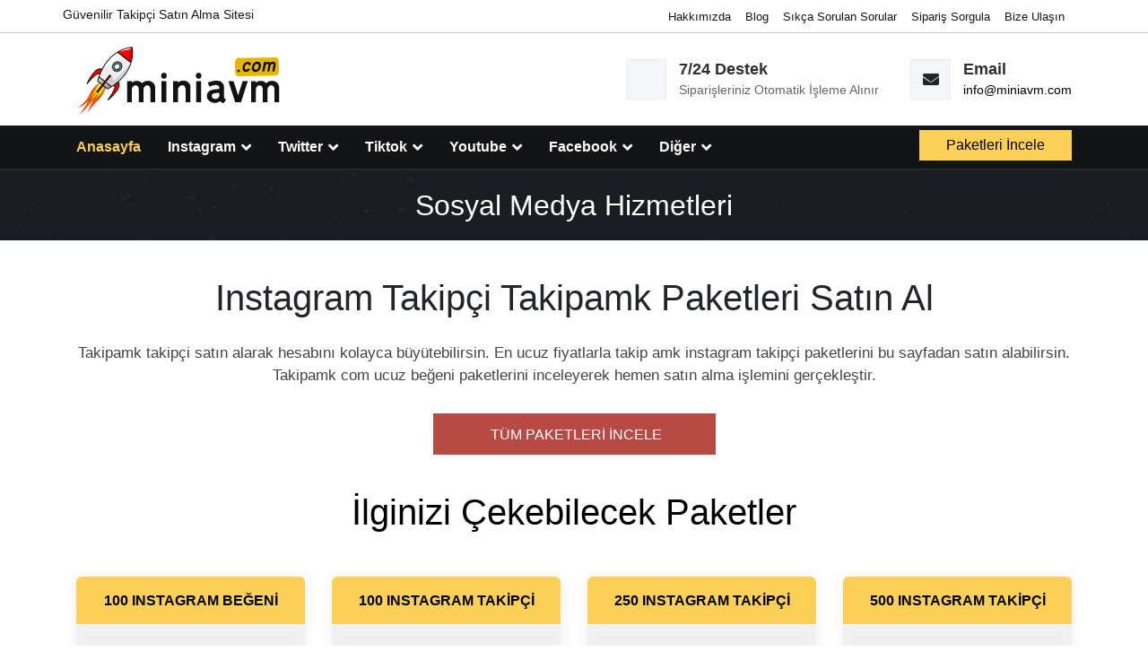

--- FILE ---
content_type: text/html; charset=UTF-8
request_url: https://www.miniavm.com/paket/instagram-takipci-takipamk-paketleri-satin-al
body_size: 5150
content:

    <!doctype html> <html lang="tr"> <head> <meta charset="utf-8"> <meta name="viewport" content="width=device-width, initial-scale=1, shrink-to-fit=no"> <link rel="icon" href="https://www.miniavm.com/favicon.ico" type="image/vnd.microsoft.icon" /> <link rel="shortcut icon" href="https://www.miniavm.com/favicon.ico" /> <link rel="apple-touch-icon" href="https://www.miniavm.com/apple-touch-icon.png" /> <title>Takipamk takipçi satın al - Instagram takip amk beğeni</title> <meta name="description" content="Takipamk instagram takipçi satın al, hemen en ucuz fiyatlı takipamk com Türk paketlerini inceleyerek sosyal medya hizmetlerine erişebilirsin."> <link rel="dns-prefetch" href="//fonts.googleapis.com" /> <link rel="dns-prefetch" href="//cdnjs.cloudflare.com" /> <link rel="dns-prefetch" href="//cdn.jsdelivr.net"> <link rel="stylesheet" href="https://www.miniavm.com/public/miniavm/css/style.css"> <script src="https://cdn.jsdelivr.net/npm/jquery@3.5.1/dist/jquery.min.js"></script> <link rel="canonical" href="https://www.miniavm.com/paket/instagram-takipci-takipamk-paketleri-satin-al"/> <script async src="https://www.googletagmanager.com/gtag/js?id=UA-198895675-1"></script> <script>window.dataLayer = window.dataLayer || [];function gtag(){dataLayer.push(arguments);}gtag('js', new Date());gtag('config', 'UA-198895675-1');</script> <style type="text/css"> .section-title p{font-size:17px;margin-top:25px;} .load-more-btn .theme-btn{background-color:#b74b44;} </style> </head> <body> <div class="page-main"> <header class="header-main"> <div class="header-top"> <div class="container"> <div class="row"> <div class="top-left"> <div class="header-top-content"> <p>Güvenilir Takipçi Satın Alma Sitesi</p> </div> </div> <div class="top-right"> <div class="header-top-menu"> <ul> <li><a href="https://www.miniavm.com/hakkimizda" title="Hakkımızda">Hakkımızda</a></li> <li><a href="https://www.miniavm.com/blog" title="Blog">Blog</a></li> <li><a href="https://www.miniavm.com/ss-sorular" title="Sıkça Soruan Sorular">Sıkça Sorulan Sorular</a></li> <li><a href="https://www.miniavm.com/sorgula" title="Blog">Sipariş Sorgula</a></li> <li><a href="https://www.miniavm.com/iletisim" title="Bize Ulaşın">Bize Ulaşın</a></li> </ul> </div> </div> </div> </div> </div> <div class="header-bottom"> <div class="container"> <div class="row"> <div class="col-xl-3 col-lg-3 col-md-4 col-sm-5 col-12"> <div class="header-logo"> <a href="https://www.miniavm.com/"><img src="https://www.miniavm.com/logo.png" width="231" height="79" title="Mini Avm Takipçi Satın Al" alt="Mini Avm Takipçi Satın Al"></a> </div> </div> <div class="col-xl-9 col-lg-9 col-md-8 col-sm-7 col-12"> <div class="header-contact"> <div class="header-widget-main clearfix"> <div class="header-widget clearfix"> <div class="header-icon"> </div> <div class="header-content"> <h3>7/24 Destek</h3> <h5>Siparişleriniz Otomatik İşleme Alınır</h5> </div> </div> <div class="header-widget clearfix"> <div class="header-icon"> <i class="fas fa-envelope"></i> </div> <div class="header-content"> <h3>Email</h3> <h5><a href="/cdn-cgi/l/email-protection#8befeef8ffeee0cbe6e2e5e2eafde6a5e8e4e6" title="Email Destek"><span class="__cf_email__" data-cfemail="234a4d454c634e4a4d4a42554e0d404c4e">[email&#160;protected]</span></a></h5> </div> </div> </div> </div> </div> </div> </div> </div> <div class="header-nav-area"> <div class="container"> <div class="row"> <div class="col-xl-12 col-lg-12 col-md-12 col-sm-12 col-12"> <div class="header-nav-menu-box"> <div class="header-responsive-menu"> <i class="fas fa-bars"></i> Menü </div> <div class="header-nav-menu-area"> <ul> <li><a class="active" href="https://www.miniavm.com/" title="Anasayfa">Anasayfa</a></li> <li><a href="javascript:void(0)" title="Instagram">Instagram <i class="fas fa-angle-down"></i></a> <div class="theme-dropdown"> <ul> <li><a href="https://www.miniavm.com/hizmetler/instagram-takipci-satin-al" title="Instagram Türk Takipçi">Instagram Türk Takipçi</a></li> <li><a href="https://www.miniavm.com/hizmetler/instagram-yabanci-takipci" title="Instagram Karışık Takipçi">Instagram Karışık Takipçi</a></li> <li><a href="https://www.miniavm.com/hizmetler/instagram-begeni-satin-al" title="Instagram Beğeni">Instagram Beğeni</a></li> <li><a href="https://www.miniavm.com/hizmetler/toplu-begeni-paketi" title="Son Fotoğraflara Beğeni">Son Fotoğraflara Beğeni</a></li> <li><a href="https://www.miniavm.com/hizmetler/instagram-otomatik-begeni-satin-al" title="Otomatik Beğeni">Otomatik Beğeni</a></li> <li><a href="https://www.miniavm.com/hizmetler/video-izlenme-satin-al" title="Video İzlenme">Video İzlenme</a></li> <li><a href="https://www.miniavm.com/hizmetler/instagram-cekilis-satin-al" title="Instagram Çekiliş">Instagram Çekiliş</a></li> <li><a href="https://www.miniavm.com/hizmetler/instagram-bayan-begeni-satin-al" title="Bayan Beğeni">Bayan Beğeni</a></li> <li><a href="https://www.miniavm.com/hizmetler/instagram-bayan-takipci-satin-al" title="Bayan Takipçi">Bayan Takipçi</a></li> <li><a href="https://www.miniavm.com/hizmetler/fenomen-kombo-paketler" title="Fenomen Paketleri">Fenomen Paketleri</a></li> </ul> </div> </li> <li><a href="javascript:void(0)" title="Twitter">Twitter <i class="fas fa-angle-down"></i></a> <div class="theme-dropdown"> <ul> <li><a href="https://www.miniavm.com/hizmetler/twitter-takipci-satin-al" title="Twitter Takipçi">Twitter Takipçi</a></li> <li><a href="https://www.miniavm.com/hizmetler/twitter-favori-satin-al" title="Twitter Favori">Twitter Favori</a></li> <li><a href="https://www.miniavm.com/hizmetler/twitter-retweet-satin-al" title="Twitter Retweet">Twitter Retweet</a></li> <li><a href="https://www.miniavm.com/hizmetler/twitter-anket-oylamasi-satin-al" title="Anket Oylaması">Anket Oylaması</a></li> <li><a href="https://www.miniavm.com/hizmetler/twitter-video-izlenme-satin-al" title="Video İzlenme">Video İzlenme</a></li> <li><a href="https://www.miniavm.com/hizmetler/twitter-trend-topic-satin-al" title="Trend Topic">Trend Topic</a></li> </ul> </div> </li> <li><a href="javascript:void(0)" title="Tiktok">Tiktok <i class="fas fa-angle-down"></i></a> <div class="theme-dropdown"> <ul> <li><a href="https://www.miniavm.com/hizmetler/tiktok-takipci-satin-al" title="Tiktok Takipçi">Tiktok Takipçi</a></li> <li><a href="https://www.miniavm.com/hizmetler/tiktok-begeni-satin-al" title="Tiktok Beğeni">Tiktok Beğeni</a></li> <li><a href="https://www.miniavm.com/hizmetler/tiktok-izlenme-satin-al" title="Tiktok İzlenme">Tiktok İzlenme</a></li> <li><a href="https://www.miniavm.com/hizmetler/tiktok-canli-yayin-izlenme" title="Canlı Yayın İzlenme">Canlı Yayın İzlenme</a></li> </ul> </div> </li> <li><a href="javascript:void(0)" title="Youtube">Youtube <i class="fas fa-angle-down"></i></a> <div class="theme-dropdown"> <ul> <li><a href="https://www.miniavm.com/hizmetler/youtube-abone-satin-al" title="Youtube Abone">Youtube Abone</a></li> <li><a href="https://www.miniavm.com/hizmetler/youtube-izlenme-satin-al" title="Youtube İzlenme">Youtube İzlenme</a></li> <li><a href="https://www.miniavm.com/hizmetler/youtube-begeni-satin-al" title="Youtube Beğeni">Youtube Beğeni</a></li> <li><a href="https://www.miniavm.com/hizmetler/youtube-izlenme-suresi-satin-al" title="Youtube İzlenme Süresi">Youtube İzlenme Süresi</a></li> </ul> </div> </li> <li><a href="javascript:void(0)" title="Facebook">Facebook <i class="fas fa-angle-down"></i></a> <div class="theme-dropdown"> <ul> <li><a href="https://www.miniavm.com/hizmetler/facebook-takipci-satin-al" title="Profil Takipçisi">Profil Takipçisi</a></li> <li><a href="https://www.miniavm.com/hizmetler/facebook-sayfa-begenisi-satin-al" title="Sayfa Beğenisi">Sayfa Beğenisi</a></li> <li><a href="https://www.miniavm.com/hizmetler/facebook-durum-begenisi-satin-al" title="Paylaşım Gönderi Beğenisi">Paylaşım Gönderi Beğenisi</a></li> </ul> </div> </li> <li><a href="javascript:void(0)" title="Diğer Hizmetler">Diğer <i class="fas fa-angle-down"></i></a> <div class="theme-dropdown"> <ul> <li><a href="https://www.miniavm.com/hizmetler/twitch-takipci-satin-al" title="Twitch Takipçi">Twitch Takipçi</a></li> <li><a href="https://www.miniavm.com/hizmetler/telegram-uye-satin-al" title="Telegram Kanal Üyesi">Telegram Kanal Üyesi</a></li> <li><a href="https://www.miniavm.com/hizmetler/spotify-takipci-satin-al" title="Spotify Takipçi">Spotify Takipçi</a></li> <li><a href="https://www.miniavm.com/hizmetler/pinterest-takipci-satin-al" title="Pinterest Takipçi">Pinterest Takipçi</a></li> <li><a href="https://www.miniavm.com/hizmetler/pinterest-begeni-satin-al" title="Pinterest Beğeni">Pinterest Beğeni</a></li> </ul> </div> </li> </ul> </div> <div class="header-request"> <a href="https://www.miniavm.com/hizmetlerimiz" class="theme-btnm" title="Paketleri İncele">Paketleri İncele</a> </div> </div> </div> </div> </div> </div> </header> <section class="breadcrumb-area"> <div class="container"> <div class="row"> <div class="col-xl-12 col-lg-12 col-md-12 col-sm-12 col-12"> <div class="breadcrumb-box"> <h2>Sosyal Medya Hizmetleri</h2> </div> </div> </div> </div> </section> <section class="our-pricing-area page-paddings" style="margin-top:20px;"> <div class="container"> <div class="row"> <div class="col-xl-12 col-lg-12 col-md-12 col-sm-12 col-12"> <div class="section-title text-center"> <h1>Instagram Takipçi Takipamk Paketleri Satın Al</h1> <p>Takipamk takipçi satın alarak hesabını kolayca büyütebilirsin. En ucuz fiyatlarla takip amk instagram takipçi paketlerini bu sayfadan satın alabilirsin. Takipamk com ucuz beğeni paketlerini inceleyerek hemen satın alma işlemini gerçekleştir.</p> </div> </div> </div> <div class="row"> <div class="col-xl-12 col-lg-12 col-md-12 col-sm-12 col-12"> <div class="load-more-btn"> <a href="https://www.miniavm.com/hizmetlerimiz" title="Tüm Paketleri İncele"> <button class="load-btn theme-btn" style="padding-top:24px;"><i class="fa fa-refresh"></i> TÜM PAKETLERİ İNCELE</button> </a> </div> </div> </div> <div class="row"> <div class="col-xl-12 col-lg-12 col-md-12 col-sm-12 col-12" style="margin-top:40px;"> <div class="section-title text-center"> <h3>İlginizi Çekebilecek Paketler</h3> </div> </div> <div class="col-xl-3 col-lg-3 col-md-6 col-sm-12 col-12"> <div class="pricing-box pricing-box-top text-center"> <div class="pricing-header"> <h2>100 Instagram Beğeni</h2> </div> <div class="pricing-content"> <h3>27.8 <span>TL</span></h3> <ul> <li>Türk Beğeniler</li> <li> Gerçek ve Kaliteli</li> <li>Hızlı Teslimat</li> <li>Şifreniz İstenmez</li> <li>3D Güvenli Ödeme</li> <li>Fazladan Hediye Gönderim</li> <li>7/24 Teknik Destek</li> </ul> <div class="pricing-button"> <a href="https://www.miniavm.com/urunler/100-instagram-begeni"><button class="theme-btn">Satın Al</button></a> </div> </div> </div> </div> <div class="col-xl-3 col-lg-3 col-md-6 col-sm-12 col-12"> <div class="pricing-box pricing-box-top text-center"> <div class="pricing-header"> <h2>100 Instagram Takipçi</h2> </div> <div class="pricing-content"> <h3>63.8 <span>TL</span></h3> <ul> <li>Türk Takipçiler</li> <li> Gerçek ve Kaliteli</li> <li>Hızlı Teslimat</li> <li>Şifreniz İstenmez</li> <li>3D Güvenli Ödeme</li> <li>Fazladan Hediye Gönderim</li> <li>7/24 Teknik Destek</li> </ul> <div class="pricing-button"> <a href="https://www.miniavm.com/urunler/100-instagram-takipci"><button class="theme-btn">Satın Al</button></a> </div> </div> </div> </div> <div class="col-xl-3 col-lg-3 col-md-6 col-sm-12 col-12"> <div class="pricing-box pricing-box-top text-center"> <div class="pricing-header"> <h2>250 Instagram Takipçi</h2> </div> <div class="pricing-content"> <h3>133.8 <span>TL</span></h3> <ul> <li>Türk Takipçiler</li> <li> Gerçek ve Kaliteli</li> <li>Hızlı Teslimat</li> <li>Şifreniz İstenmez</li> <li>3D Güvenli Ödeme</li> <li>Fazladan Hediye Gönderim</li> <li>7/24 Teknik Destek</li> </ul> <div class="pricing-button"> <a href="https://www.miniavm.com/urunler/250-instagram-takipci"><button class="theme-btn">Satın Al</button></a> </div> </div> </div> </div> <div class="col-xl-3 col-lg-3 col-md-6 col-sm-12 col-12"> <div class="pricing-box pricing-box-top text-center"> <div class="pricing-header"> <h2>500 Instagram Takipçi</h2> </div> <div class="pricing-content"> <h3>283.8 <span>TL</span></h3> <ul> <li>Türk Takipçiler</li> <li> Gerçek ve Kaliteli</li> <li>Hızlı Teslimat</li> <li>Şifreniz İstenmez</li> <li>3D Güvenli Ödeme</li> <li>Fazladan Hediye Gönderim</li> <li>7/24 Teknik Destek</li> </ul> <div class="pricing-button"> <a href="https://www.miniavm.com/urunler/500-instagram-takipci"><button class="theme-btn">Satın Al</button></a> </div> </div> </div> </div> <div class="col-xl-3 col-lg-3 col-md-6 col-sm-12 col-12"> <div class="pricing-box pricing-box-top text-center"> <div class="pricing-header"> <h2>1.000 Instagram Takipçi</h2> </div> <div class="pricing-content"> <h3>551.8 <span>TL</span></h3> <ul> <li>Türk Takipçiler</li> <li> Gerçek ve Kaliteli</li> <li>Hızlı Teslimat</li> <li>Şifreniz İstenmez</li> <li>3D Güvenli Ödeme</li> <li>Fazladan Hediye Gönderim</li> <li>7/24 Teknik Destek</li> </ul> <div class="pricing-button"> <a href="https://www.miniavm.com/urunler/1000-instagram-takipci"><button class="theme-btn">Satın Al</button></a> </div> </div> </div> </div> <div class="col-xl-3 col-lg-3 col-md-6 col-sm-12 col-12"> <div class="pricing-box pricing-box-top text-center"> <div class="pricing-header"> <h2>2.000 Instagram Takipçi</h2> </div> <div class="pricing-content"> <h3>1081.8 <span>TL</span></h3> <ul> <li>Türk Takipçiler</li> <li> Gerçek ve Kaliteli</li> <li>Hızlı Teslimat</li> <li>Şifreniz İstenmez</li> <li>3D Güvenli Ödeme</li> <li>Fazladan Hediye Gönderim</li> <li>7/24 Teknik Destek</li> </ul> <div class="pricing-button"> <a href="https://www.miniavm.com/urunler/2000-instagram-takipci"><button class="theme-btn">Satın Al</button></a> </div> </div> </div> </div> <div class="col-xl-3 col-lg-3 col-md-6 col-sm-12 col-12"> <div class="pricing-box pricing-box-top text-center"> <div class="pricing-header"> <h2>3.000 Instagram Takipçi</h2> </div> <div class="pricing-content"> <h3>1581.8 <span>TL</span></h3> <ul> <li>Türk Takipçiler</li> <li> Gerçek ve Kaliteli</li> <li>Hızlı Teslimat</li> <li>Şifreniz İstenmez</li> <li>3D Güvenli Ödeme</li> <li>Fazladan Hediye Gönderim</li> <li>7/24 Teknik Destek</li> </ul> <div class="pricing-button"> <a href="https://www.miniavm.com/urunler/3000-instagram-takipci"><button class="theme-btn">Satın Al</button></a> </div> </div> </div> </div> <div class="col-xl-3 col-lg-3 col-md-6 col-sm-12 col-12"> <div class="pricing-box pricing-box-top text-center"> <div class="pricing-header"> <h2>4.000 Instagram Takipçi</h2> </div> <div class="pricing-content"> <h3>2041.8 <span>TL</span></h3> <ul> <li>Türk Takipçiler</li> <li> Gerçek ve Kaliteli</li> <li>Hızlı Teslimat</li> <li>Şifreniz İstenmez</li> <li>3D Güvenli Ödeme</li> <li>Fazladan Hediye Gönderim</li> <li>7/24 Teknik Destek</li> </ul> <div class="pricing-button"> <a href="https://www.miniavm.com/urunler/4000-instagram-takipci"><button class="theme-btn">Satın Al</button></a> </div> </div> </div> </div> </div> </div> </section> <section class="scholarship-area page-paddings"> <div class="container"> <div class="row"> <div class="col-xl-6 col-lg-6 col-md-12 col-sm-12 col-12"> <div class="scholarships-box wow fadeInUp center" data-wow-delay="0.1s"> <h3 class="theme-title"><a href="https://www.miniavm.com/paket/gunaydin-media-takipci-satin-alma-sayfasi" target="_blank">Günaydın Media Takipçi Satın Alma Sayfası</a></h3> <p class="theme-description">Günaydın Media mağazası üzerinden instagram takipçi satın alarak ve beğeni satın alma işlemi gerçekleştirerek sosyal medya hesaplarını büyütebilirsin.</p> </div> </div> <div class="col-xl-6 col-lg-6 col-md-12 col-sm-12 col-12"> <div class="scholarships-box wow fadeInUp center" data-wow-delay="0.1s"> <h3 class="theme-title"><a href="https://www.miniavm.com/paket/takip-store-takipci-satin-alma-sayfasi" target="_blank">Takip Store Takipçi Satın Alma Sayfası</a></h3> <p class="theme-description">Takip Store mağazası üzerinden instagram takipçi satın alarak ve beğeni satın alma işlemi gerçekleştirerek sosyal medya hesaplarını büyütmek ister misin ?</p> </div> </div> <div class="col-xl-6 col-lg-6 col-md-12 col-sm-12 col-12"> <div class="scholarships-box wow fadeInUp center" data-wow-delay="0.1s"> <h3 class="theme-title"><a href="https://www.miniavm.com/paket/guvenilir-takipci-ve-sikayetsiz-takipci-sitesi" target="_blank">Güvenilir Takipçi ve Şikayetsiz Takipçi Sitesi</a></h3> <p class="theme-description">Türkiyenin en güvenilir takipçi sitesi olarak hizmet veriyoruz. Şikayetsiz tek site olarak müşterilerimize takipçi satışına devam ediyoruz hemen sende satın al.</p> </div> </div> <div class="col-xl-6 col-lg-6 col-md-12 col-sm-12 col-12"> <div class="scholarships-box wow fadeInUp center" data-wow-delay="0.1s"> <h3 class="theme-title"><a href="https://www.miniavm.com/paket/instagram-takipci-takipbonus-paketi-satin-al" target="_blank">Instagram Takipçi Takipbonus Paketi Satın Al</a></h3> <p class="theme-description">Takipbonus instagram takipçi satın al, hemen en uygun fiyatlı takipbonus com paketlerini inceleyerek tüm sosyal medya hizmetlerine erişin.</p> </div> </div> <div class="col-xl-6 col-lg-6 col-md-12 col-sm-12 col-12"> <div class="scholarships-box wow fadeInUp center" data-wow-delay="0.1s"> <h3 class="theme-title"><a href="https://www.miniavm.com/paket/takipcimx-instagram-hilesi-takipcimx-takipci-kazanma" target="_blank">Takipcimx Instagram Hilesi - Takipcimx Takipçi Kazanma</a></h3> <p class="theme-description">Takipcimx takipçi hileleri paketlerini inceleyerek sizlere uygun tamamen Türk kullanıcılardan ulaşan paketleri satın alabilirsiniz. Takipcimx.com Paketlerini hemen incele.</p> </div> </div> <div class="col-xl-6 col-lg-6 col-md-12 col-sm-12 col-12"> <div class="scholarships-box wow fadeInUp center" data-wow-delay="0.1s"> <h3 class="theme-title"><a href="https://www.miniavm.com/paket/takipapp-takipcisi-satin-al-ucuz" target="_blank">Takipapp Takipçisi Satın Al Ucuz</a></h3> <p class="theme-description">Takipapp sitesi üzerinden en kaliteli ucuz paketlere hemen sahip olabilirsiniz. İnstagram, Tiktok, Twitter takipçi ve beğeni paketlerini satın al.</p> </div> </div> <div class="col-xl-6 col-lg-6 col-md-12 col-sm-12 col-12"> <div class="scholarships-box wow fadeInUp center" data-wow-delay="0.1s"> <h3 class="theme-title"><a href="https://www.miniavm.com/paket/dusmeyen-kizlar-soruyor-takipci-satin-al" target="_blank">Düşmeyen Kızlar Soruyor Takipçi Satın Al</a></h3> <p class="theme-description">Düşmeyen instagram takipçisi almak için hemen paketlerimizi inceleyerek sizlere uygun olanı alabilirsin. Kızlar soruyor takipçi önerisi miniavm 7/24 destek.</p> </div> </div> <div class="col-xl-6 col-lg-6 col-md-12 col-sm-12 col-12"> <div class="scholarships-box wow fadeInUp center" data-wow-delay="0.1s"> <h3 class="theme-title"><a href="https://www.miniavm.com/paket/ms-ajans-ucuz-takipci-hizmeti-satin-alin" target="_blank">Ms Ajans Ucuz Takipçi Hizmeti Satın Alın</a></h3> <p class="theme-description">Msajans instagram takipçisi satın alarak en ucuz fiyatlara hızlı garantili beğeni satın alabilirsiniz. Türk beğeni ve Ms Ajans hizmetleri.</p> </div> </div> <div class="col-xl-6 col-lg-6 col-md-12 col-sm-12 col-12"> <div class="scholarships-box wow fadeInUp center" data-wow-delay="0.1s"> <h3 class="theme-title"><a href="https://www.miniavm.com/paket/takipci-aldim-takipcisi-satin-al-ucuz" target="_blank">Takipçi Aldım Takipçisi Satın Al Ucuz</a></h3> <p class="theme-description">Takipçi Aldım sitesi üzerinden en kaliteli ucuz paketlere hemen sahip olabilirsiniz. İnstagram, Tiktok, Twitter takipçi ve beğeni paketlerini satın al.</p> </div> </div> <div class="col-xl-6 col-lg-6 col-md-12 col-sm-12 col-12"> <div class="scholarships-box wow fadeInUp center" data-wow-delay="0.1s"> <h3 class="theme-title"><a href="https://www.miniavm.com/paket/takipci-okulu-instagram-takipcisi-satin-al" target="_blank">Takipci Okulu Instagram Takipçisi Satın Al</a></h3> <p class="theme-description">Takipciokulu takipçisi satın al, en uygun ucuz fiyatlara takipçi okulu instagram beğeni, izlenme takipçi satın alabilmek için hemen sitemizi ziyaret et.</p> </div> </div> <div class="col-xl-6 col-lg-6 col-md-12 col-sm-12 col-12"> <div class="scholarships-box wow fadeInUp center" data-wow-delay="0.1s"> <h3 class="theme-title"><a href="https://www.miniavm.com/paket/okyanus-takipci-satin-al-okyanustr-instagram-gercek-begeni" target="_blank">Okyanus Takipçi Satın Al - Okyanustr Instagram Gerçek Beğeni</a></h3> <p class="theme-description">Okyanustr sitesi paketlerini hemen incele gerçek ucuz fiyatlara okyanustr sitesi takipçi paketlerini inceleyerek hızlıca güvenilir satın alabilirsiniz</p> </div> </div> <div class="col-xl-6 col-lg-6 col-md-12 col-sm-12 col-12"> <div class="scholarships-box wow fadeInUp center" data-wow-delay="0.1s"> <h3 class="theme-title"><a href="https://www.miniavm.com/paket/instagram-takipci-takipamk-paketleri-satin-al" target="_blank">Instagram Takipçi Takipamk Paketleri Satın Al</a></h3> <p class="theme-description">Takipamk instagram takipçi satın al, hemen en ucuz fiyatlı takipamk com Türk paketlerini inceleyerek sosyal medya hizmetlerine erişebilirsin.</p> </div> </div> <div class="col-xl-6 col-lg-6 col-md-12 col-sm-12 col-12"> <div class="scholarships-box wow fadeInUp center" data-wow-delay="0.1s"> <h3 class="theme-title"><a href="https://www.miniavm.com/paket/organik-takipci-kasma-instagram-takipcisi" target="_blank">Organik Takipçi Kasma, Instagram Takipçisi</a></h3> <p class="theme-description">Organik takipçi kasma hilesi arıyorsanız en doğru adrestesiniz. En kaliteli takipçi satın alma sitesinde sizlere uygun paketleri hemen incele.</p> </div> </div> <div class="col-xl-6 col-lg-6 col-md-12 col-sm-12 col-12"> <div class="scholarships-box wow fadeInUp center" data-wow-delay="0.1s"> <h3 class="theme-title"><a href="https://www.miniavm.com/paket/sosyal-dukkan-takipci-satin-al-sosyaldukkan-yeni-sitesi" target="_blank">Sosyal Dükkan Takipçi Satın Al - SosyalDükkan Yeni Sitesi</a></h3> <p class="theme-description">Sosyal Dükkan takipçi satın al sitesinin yeni adresi mini avm, En kaliteli hizmet veren kurumsal firma hemen Türk gerçek takipçi paketlerini incele.</p> </div> </div> <div class="col-xl-6 col-lg-6 col-md-12 col-sm-12 col-12"> <div class="scholarships-box wow fadeInUp center" data-wow-delay="0.1s"> <h3 class="theme-title"><a href="https://www.miniavm.com/paket/instatakipci-turk-gercek-takipciler" target="_blank">İnstatakipci Türk Gerçek Takipçiler</a></h3> <p class="theme-description">İnstatakipci takipçi arttırma ve sosyal medya hizmetlerinden InstaTakipçi sitesi üzerinden hızlıca satın alabilir, Türk aktif gerçek takipçilere sahip ol.</p> </div> </div> <div class="col-xl-6 col-lg-6 col-md-12 col-sm-12 col-12"> <div class="scholarships-box wow fadeInUp center" data-wow-delay="0.1s"> <h3 class="theme-title"><a href="https://www.miniavm.com/paket/takipinsta-takipci-satin-al-takip-insta-takipci-paketi" target="_blank">Takipinsta Takipçi Satın Al - Takip insta Takipçi Paketi</a></h3> <p class="theme-description">Takipinsta takipçi satın al hizmetlerindeki paketlerimizi inceleyerek size uygun olanları 3d güvenli kredi kartı ödeme yöntemiyle satın alabilirsiniz. Instagram takip insta sitesi paketlerini hemen inceleyebilirsiniz.</p> </div> </div> </div> </div> </section> <script data-cfasync="false" src="/cdn-cgi/scripts/5c5dd728/cloudflare-static/email-decode.min.js"></script><script src="//code.jivosite.com/widget/T4jjffBUnq" async></script> <footer class="footer-main"> <div class="footer-top"> <div class="container"> <div class="row"> <div class="col-xl-3 col-lg-4 col-md-6 col-sm-6 col-12"> <div class="footer-box contact-list"> <div class="footer-title"> <h3 class="theme-title">İletişim</h3> </div> <div class="footer-content"> <ul> <li> <span><i class="fas fa-map-marker-alt"></i> Gayrettepe Mh. 34349 Barbaros Bulvarı. Bahar Sk. No:39 Beşiktaş/İstanbul</span> </li> <li> <span><i class="fas fa-envelope"></i><a href="/cdn-cgi/l/email-protection" class="__cf_email__" data-cfemail="8de4e3ebe2cde0e4e3e4ecfbe0a3eee2e0">[email&#160;protected]</a></span> </li> </ul> </div> </div> </div> <div class="col-xl-4 col-lg-4 col-md-6 col-sm-6 col-12"> <div class="footer-box footer-feature"> <div class="footer-title"> <h3 class="theme-title">Hizmetlerimiz</h3> </div> <div class="footer-content clearfix"> <ul> <li><a href="https://www.miniavm.com/hizmetlerimiz/instagram" title="Instagram"><i class="far fa-dot-circle"></i> İnstagram</a></li> <li><a href="https://www.miniavm.com/hizmetlerimiz/twitter" title="Twitter"><i class="far fa-dot-circle"></i> Twitter</a></li> <li><a href="https://www.miniavm.com/hizmetlerimiz/tiktok" title="Tiktok"><i class="far fa-dot-circle"></i> Tiktok</a></li> <li><a href="https://sopsosyal.com" title="Sopsosyal"><i class="far fa-dot-circle"></i> Sopsosyal</a></li> </ul> <ul> <li><a href="https://www.miniavm.com/hizmetlerimiz/youtube" title="Youtube"><i class="far fa-dot-circle"></i> Youtube</a></li> <li><a href="https://www.miniavm.com/hizmetlerimiz/facebook" title="Facebook"><i class="far fa-dot-circle"></i> Facebook</a></li> <li><a href="https://www.miniavm.com/hizmetlerimiz/diger" title="Diğer Hizmetler"><i class="far fa-dot-circle"></i> Diğer</a></li> <li><a href="https://www.miniavm.com/hizmetlerimiz" title="Tüm Hizmetlerimiz"><i class="far fa-dot-circle"></i> Tüm Hizmetlerimiz</a></li> </ul> </div> </div> </div> <div class="col-xl-5 col-lg-4 col-md-6 col-sm-6 col-12"> <div class="footer-box footer-feature"> <div class="footer-title"> <h3 class="theme-title">Miniavm.com</h3> </div> <div class="footer-content clearfix"> <ul> <li><a href="https://www.miniavm.com/hakkimizda" title="Hakkımızda"><i class="far fa-dot-circle"></i> Hakkımızda</a></li> <li><a href="https://www.miniavm.com/blog" title="Blok Sayfası"><i class="far fa-dot-circle"></i> Mini Blog</a></li> <li><a href="https://www.miniavm.com/gizlilik-sozlesmesi" title="Gizlilik Sözleşmesi"><i class="far fa-dot-circle"></i> Gizlilik Sözleşmesi</a></li> <li><a href="https://www.miniavm.com/satis-sozlesmesi" title="Gizlilik Sözleşmesi"><i class="far fa-dot-circle"></i> Satış Sözleşmesi</a></li> </ul> <ul> <li><a href="https://www.miniavm.com/ss-sorular" title="Sıkça Sorulan Sorular"><i class="far fa-dot-circle"></i> Sıkça Sorulan Sorular</a></li> <li><a href="https://www.miniavm.com/nasil-satin-alabilirim" title="Nasıl Satın Alabilirim ?"><i class="far fa-dot-circle"></i> Nasıl Satın Alabilirim ?</a></li> <li><a href="https://www.miniavm.com/sorgula" title="Siparişinizi Sorgulayın"><i class="far fa-dot-circle"></i> Sipariş Sorgula</a></li> <li><a href="https://www.miniavm.com/iletisim" title="Bize Ulaşın"><i class="far fa-dot-circle"></i> Bize Ulaşın</a></li> </ul> </div> </div> </div> </div> </div> </div> <div class="footer-bottom text-center"> <div class="container"> <div class="row"> <div class="col-xl-12 col-lg-12 col-md-12 col-sm-12 col-12"> <div class="footer-copyright"> <p>Firmamız Mini Avm web sitesi üzerinden yapacağınız her alışverişin faturası kesilmektedir, Kaliteli uygun fiyatlı sopsosyal takipçi, beğeni, izlenme vb. paketleri satın alarak sosyal medya hesaplarınızı gelişimine yardımcı olmaktayız. Sitemiz üzerinden yapacağınız her işleme 3D Ödeme alt yapısıyla güvence altındadır.</p><br> <p><a href="https://www.miniavm.com" title="miniavm.com">Miniavm.com</a> Tüm Hakları Saklıdır. © 2021</p> </div> </div> </div> </div> </div> </footer> </div> <link rel="stylesheet" href="https://www.miniavm.com/public/miniavm/fontawesome/css/all.min.css"> <script data-cfasync="false" src="/cdn-cgi/scripts/5c5dd728/cloudflare-static/email-decode.min.js"></script><script src="https://www.miniavm.com/public/miniavm/js/jquery.fancybox.min.js"></script> <script src="https://www.miniavm.com/public/miniavm/js/owl.carousel.min.js"></script> <script src="https://www.miniavm.com/public/miniavm/js/isotope.pkgd.min.js"></script> <script src="https://www.miniavm.com/public/miniavm/js/custom.js"></script> <script src="https://cdn.jsdelivr.net/npm/popper.js@1.12.9/dist/umd/popper.min.js" ></script> <script src="https://cdn.jsdelivr.net/npm/bootstrap@4.0.0/dist/js/bootstrap.min.js" ></script> <script defer src="https://static.cloudflareinsights.com/beacon.min.js/vcd15cbe7772f49c399c6a5babf22c1241717689176015" integrity="sha512-ZpsOmlRQV6y907TI0dKBHq9Md29nnaEIPlkf84rnaERnq6zvWvPUqr2ft8M1aS28oN72PdrCzSjY4U6VaAw1EQ==" data-cf-beacon='{"version":"2024.11.0","token":"2c8a3c6b286a40b1a59056195c6b3d55","r":1,"server_timing":{"name":{"cfCacheStatus":true,"cfEdge":true,"cfExtPri":true,"cfL4":true,"cfOrigin":true,"cfSpeedBrain":true},"location_startswith":null}}' crossorigin="anonymous"></script>
</body> </html>

--- FILE ---
content_type: text/css
request_url: https://www.miniavm.com/public/miniavm/css/style.css
body_size: 5505
content:
/*
* Template Name : Mini Avm
* Version : 1.0.0
* Created by : miniavm.com Ozel Temasi
* File: Main Css 
*/

@import url("jquery.fancybox.min.css");
@import url("bootstrap.min.css");
@import url("owl.carousel.min.css");
@import url("animate.min.css");
body{
	font-family:sans-serif;
}
ul,
li{
	padding: 0px;
	margin: 0px;
	list-style: none;
}
img {
    max-width: 100%;
}
a{
    text-decoration: none !important;
    color: #000;
}
::-moz-selection {
  color: #ffffff;
  background: #4777f4;
}
::selection {
  color: #ffffff;
  background: #4777f4;
}
/* font css */
@font-face {
    font-family: 'PT Sans', sans-serif;
    src: url('../fonts/PT_Sans/PTSans-Bold.eot');
    src: url('../fonts/PT_Sans/PTSans-Bold.woff') format('woff'), 
         url('../fonts/PT_Sans/PTSans-Bold.ttf') format('truetype'), 
         url('../fonts/PT_Sans/PTSans-Bold.svg') format('svg');
    font-weight: 700;
    font-style: normal;
	font-display: swap;
}
@font-face {
    font-family: 'PT Sans', sans-serif;
    src: url('../fonts/PT_Sans/PTSans-Regular.eot');
    src: url('../fonts/PT_Sans/PTSans-Regular.woff') format('woff'), 
         url('../fonts/PT_Sans/PTSans-Regular.ttf') format('truetype'), 
         url('../fonts/PT_Sans/PTSans-Regular.svg') format('svg');
    font-weight: 400;
    font-style: normal;
}
@font-face {
    font-family: 'Roboto', sans-serif;
    src: url('../fonts/Roboto/Roboto-Black.eot');
    src: url('../fonts/Roboto/Roboto-Black.woff') format('woff'), 
         url('../fonts/Roboto/Roboto-Black.ttf') format('truetype'), 
         url('../fonts/Roboto/Roboto-Black.svg') format('svg');
    font-weight: 900;
    font-style: normal;
	font-display: swap;
}
@font-face {
    font-family: 'Roboto', sans-serif;
    src: url('../fonts/Roboto/Roboto-Bold.eot');
    src: url('../fonts/Roboto/Roboto-Bold.woff') format('woff'), 
         url('../fonts/Roboto/Roboto-Bold.ttf') format('truetype'), 
         url('../fonts/Roboto/Roboto-Bold.svg') format('svg');
    font-weight: 700;
    font-style: normal;
	font-display: swap;
}
@font-face {
    font-family: 'Roboto', sans-serif;
    src: url('../fonts/Roboto/Roboto-Light.eot');
    src: url('../fonts/Roboto/Roboto-Light.woff') format('woff'), 
         url('../fonts/Roboto/Roboto-Light.ttf') format('truetype'), 
         url('../fonts/Roboto/Roboto-Light.svg') format('svg');
    font-weight: 300;
    font-style: normal;
}
@font-face {
    font-family: 'Roboto', sans-serif;
    src: url('../fonts/Roboto/Roboto-Medium.eot');
    src: url('../fonts/Roboto/Roboto-Medium.woff') format('woff'), 
         url('../fonts/Roboto/Roboto-Medium.ttf') format('truetype'), 
         url('../fonts/Roboto/Roboto-Medium.svg') format('svg');
    font-weight: 500;
    font-style: normal;
	font-display: swap;
}
@font-face {
    font-family: 'Roboto', sans-serif;
    src: url('../fonts/Roboto/Roboto-Regular.eot');
    src: url('../fonts/Roboto/Roboto-Regular.woff') format('woff'), 
         url('../fonts/Roboto/Roboto-Regular.ttf') format('truetype'), 
         url('../fonts/Roboto/Roboto-Regular.svg') format('svg');
    font-weight: 400;
    font-style: normal;
}
@font-face {
    font-family: 'Roboto', sans-serif;
    src: url('../fonts/Roboto/Roboto-Thin.eot');
    src: url('../fonts/Roboto/Roboto-Thin.woff') format('woff'), 
         url('../fonts/Roboto/Roboto-Thin.ttf') format('truetype'), 
         url('../fonts/Roboto/Roboto-Thin.svg') format('svg');
    font-weight: 100;
    font-style: normal;
	font-display: swap;
}
/* font css */
/* custom */
.page-main {
    overflow-x: hidden;
}
.owl-nav {
    display: none;
}
.owl-dots{
    margin-top: 15px;
    text-align: center;
    display: block !important;
}
.owl-dots .owl-dot {
    width: 10px;
    height: 10px;
    background: #07294d none repeat scroll 0 0;
    display: inline-block;
    margin: 0 4px;
    border-radius: 20px;
    -webkit-transition: all 0.4s ease 0s;
    transition: all 0.4s ease 0s;
    padding: 0;
    border: 0px;
}
.owl-dots .owl-dot.active {
    width: 25px;
    background: #ffc600 none repeat scroll 0 0;
}
.header-nav-area .header-nav-menu-box .header-request .theme-btn:hover{background-color:#ececec;}

.theme-slider{
    overflow: hidden;
}
.theme-slider .owl-item {
    float: left;
}
.page-paddings {
    padding: 40px 0px;
}
.page-background {
    padding: 60px 0px;
}
.section-title h2 {
    font-size: 40px;
    color: #000;
    margin-bottom: 8px;
    font-family:  sans-serif;
    position: relative;
}
.section-title h3 {
    font-size: 40px;
    color: #000;
    margin-bottom: 8px;
    font-family:  sans-serif;
    position: relative;
}
.section-title p {
    font-size: 15px;
    color: #444;
    margin: 0px auto;
}
.about-images img{max-width:none;}
.theme-btn {
    font-family:  sans-serif;
    font-size: 16px;
    font-weight: 500;
    line-height: 0px;
    color: #ffffff !important;
    background-color: #4a4b53;
    padding: 17px 30px;
    display: inline-block;
    text-decoration: none !important;
    border: 0px;
    cursor: pointer;
}
.theme-btn:hover{
	background-color: #000;
}
a.theme-btn{background-color:#e44d5d;}
.theme-btnm {
    font-family:  sans-serif;
    font-size: 16px;
    font-weight: 500;
    line-height: 0px;
    color: #000 !important;
    background-color: #fbd056;
    padding: 17px 30px;
    display: inline-block;
    text-decoration: none !important;
    border: 0px;
    cursor: pointer;
}
.theme-btnm:hover{
	background-color: #dadada;
}
.load-more-btn {
    text-align: center;
    margin-top: 30px;
}
.load-more-btn .load-btn {
    text-transform: uppercase;
    padding: 17px 60px;
}
.theme-title {
    font-family:  sans-serif;
    font-size: 19px;
    font-weight: 500;
    margin-bottom: 4px;
    color: #1d1d1d;
}
.theme-title > a{
    color: #080808;
}
.theme-title > a:hover{
    color: #ffc600;
}
.theme-description {
    font-size: 15px;
    margin: 0;
    color: #666;
}
.theme-social-icon ul {
    margin: 0px;
    text-align: center;
}
.theme-social-icon ul > li {
    display: inline-block;
    margin-right: 5px;
}
.theme-social-icon ul > li:last-child{
    margin-right: 0px;
}
.theme-social-icon ul > li > a {
    height: 35px;
    width: 35px;
    display: block;
    line-height: 35px;
    background-color: #ffc600;
    color: #000;
    border-radius: 2px;
}
.theme-social-icon ul > li > a.facebook {
    background-color: #3b5998;
    color: #fff;
}
.theme-social-icon ul > li > a.twitter {
    background-color: #00acee;
    color: #fff;
}
.theme-social-icon ul > li > a.instagram {
    background: radial-gradient(circle at 30% 107%,#fdf497 0%,#fdf497 5%,#fd5949 45%,#d6249f 60%,#285AEB 90%);
    color: #fff;
}
.theme-social-icon ul > li > a.youtube {
    background-color: #FF0000;
    color: #fff;
}
.theme-input-box {
    margin-top: 20px;
}
.theme-input-box label {
    font-family:  sans-serif;
    font-size: 18px;
    font-weight: 500;
    margin: 0px 0px 4px;
    color: #000000;
}
.theme-input-box .theme-input {
    border: 1px solid #a2a2a2;
    width: 100%;
    padding: 12px 15px;
    font-size: 15px;
    color: #000;
    border-radius: 6px 6px;
    outline: 0;
    background-color: #f3f3f3;
}

.product{margin-top:10px;text-align:center;}

/* custom */
/* header */
.header-top {
    background-color: #ffffff;
    padding: 6px 0px;
    border-bottom: 1px solid #ccc;
}
.header-top .header-top-content p {
    font-size: 14px;
    margin: 0px;
    color: #171717;
    font-family:  sans-serif;
}
.header-top .header-top-menu ul {
    text-align: right;
    margin: 0px;
}
.header-top .header-top-menu ul li {
    display: inline-block;
    margin-right: 12px;
}
.header-top .header-top-menu ul li:last-child{
    margin-right: 0px;
}
.header-top .header-top-menu ul li > a {
    color: #171717;
    text-decoration: none;
    transition: all 0.5s;
    font-size: 13px;
}
.header-top .header-top-menu ul li > a:hover {
    color: #ffc600;
}
.header-bottom {
    padding: 12px 0px;
}
.header-nav-area .header-nav-menu-box {
    position: relative;
}
.header-widget-main {
    float: right;
    margin-top: 17px;
}
.header-widget-main .header-widget {
    float: left;
    padding-right: 35px;
}
.header-widget-main .header-widget:last-child {
    padding-right: 0px;
}
.header-widget .header-icon {
    float: left;
    width: 45px;
    height: 45px;
    background-color: #f4f6f9;
    text-align: center;
    border: 1px solid #eaecf2;
    line-height: 45px;
    color: #232425;
    font-size: 18px;
}
.header-widget .header-content {
    float: left;
    padding-left: 14px;
}
.header-widget .header-content h3 {
    font-size: 18px;
    font-weight: bold;
    line-height: 23px;
    color: #2f2f2f;
    margin: 0;
    font-family:  sans-serif;
}
.header-widget .header-content h5 {
    font-size: 14px;
    font-weight: 400;
    color: #666;
    line-height: 23px;
    margin: 0px;
}
.header-nav-area {
    background-color: #131416;
    padding: 12px 0px;
    border-bottom: 2px solid #27292d;
}
.header-nav-area.fixed-header {
    background-color: #131416;
    position: fixed;
    top: 0px;
    left: 0px;
    right: 0px;
    z-index: 99;
    box-shadow: 0px 0px 15px #000;
    animation: slide-down 0.7s;
}
.header-nav-area.fixed-header .theme-btn {
    /* padding: 21.50px 30px !important; */
}
.header-nav-area .header-nav-menu-area ul {
    margin: 0px;
}
.header-nav-area .header-nav-menu-area ul > li {
    float: left;
    margin-right: 30px;
    position: relative;
}
.header-nav-area .header-nav-menu-area ul > li:last-child{
    margin-right: 0px;
}
.header-nav-area .header-nav-menu-area ul > li a {
    font-size: 16px;
    font-weight: 600;
    color: #ffffff;
    text-decoration: none;
	padding-bottom:18px;
}
.header-nav-area .header-nav-menu-area ul > li > a > I {
    font-size: 18px;
    position: relative;
    top: 2px;
    margin-left: 2px;
}
.header-nav-area .header-nav-menu-area ul > li a.active, 
.header-nav-area .header-nav-menu-area ul > li a:hover {
    color: #fbd057;
}
.header-nav-area .header-nav-menu-box .header-request {
    position: absolute;
    top: -7px;
    right: 0px;
}
.header-nav-area .header-nav-menu-box .header-request .theme-btn {
    background-color: #fbd057;
    padding: 19px 9px;
}
/* dropdown css */
.header-nav-area .header-nav-menu-area ul > li .theme-dropdown {
    width: 240px;
    position: absolute;
    top: 37px;
    z-index: 99;
    background-color: #ffffff;
    /* border-top: 5px solid #ffc600 !important; */
    left: 0px;
    /* border: 1px solid #fbd057; */
    transition: all 0.5s;
    transform: translateY(15px);
    opacity: 0;
    visibility: hidden;
}
.header-nav-area .header-nav-menu-area ul > li:hover .theme-dropdown {
    transform: none;
    opacity: 1;
    visibility: visible;
}
.header-nav-area .header-nav-menu-area ul > li .theme-dropdown > ul > li {
    float: none;
    margin: 0px;
    border-bottom: 1px solid #d6d6d6;
}
.header-nav-area .header-nav-menu-area ul > li .theme-dropdown > ul > li > a{
    display: block;
    padding: 10px 6px;
    color: #272b31;
    font-size: 14px;
	border-bottom:none;
}
.header-nav-area .header-nav-menu-area ul > li .theme-dropdown > ul > li > a.active,
.header-nav-area .header-nav-menu-area ul > li .theme-dropdown > ul > li > a:hover {
    background-color: #fbd056;
}

.top-left{
    width: 30%;
}
.top-right{
	width: 68%;
	margin-right: 2%;
	}
.warning{
	background:#ffcc00;
	border-radius: 5px;
	margin-top: 15px;
	width:75%;
	margin-right:auto;
	margin-left:auto;
	padding: 9px;
	font-size: 15px;
	}
/* dropdown css */
/* header */
/* slider */
.slider-area {
    background: url(/public/miniavm/images/bg.png);
    position: relative;
    background-color: #191c21;
}
.slider-area .slider-shape {
    position: absolute;
    bottom: -4px;
    left: 0px;
    right: 0px;
}
.slider-area .slider-shape img{
	width:100%;
	height:100%;
}
.slider-area-box {
    display: table;
    text-align:center;
}
.slider-area-box .slider-box {
	height:auto;
	padding-top: 60px;
	padding-bottom:60px;
}
/*.slider-images {
    position: absolute;
    top: 70px;
}
.slider-images img {
    max-width: 700px;
}*/
.slider-area-box .slider-box h1 {
    font-size: 3.16667rem;
    color: #fff;
    margin-bottom: 8px;
}
.slider-area-box .slider-box p {
    font-size: 1rem;
    color: #ccc;
    margin-bottom: 20px;
    line-height: 26px;
}
.slider-desk img{width:100%;height:100%;}
/* slider */
/* why choose us */
.why-choose-us-area {
    padding-top: 50px;
}
.why-chhose-us-box-inner {
    padding: 30px;
    z-index: 9;
    margin-top: 30px;
    text-align: center;
    background-color: #fff;
    border-radius: 15px 15px;
    box-shadow: 0px 0px 15px #eee;
}
.why-chhose-us-box-inner .why-chhose-us-icon {
    border-radius: 100%;
    display: inline-block;
    padding: 20px;
    position: relative;
    height: 100px;
    width: 100px;
    text-align: center;
    font-size: 40px;
    line-height: 65px;
    margin-bottom: 25px;
    background-color: rgb(74 75 83);
    color: #07294d;
}
.why-chhose-us-content .theme-title,
.why-chhose-us-content .theme-description {
    color: #000;
}
.content_box {
    background-color: #fff;
    margin-top: 30px;
    box-shadow: 0px 0px 15px #eee;
    border-radius: 6px;
}
.content-description {
    position: relative;
    padding: 15px;
}
/* why choose us */
/* courses */
.courses-info {
    margin-top: 10px;
}
.courses-info, 
.content-meta {
    display: inline-block;
    width: 100%;
    vertical-align: middle;
}
.courses-info .rating-stars {
    float: left;
}
.rating-stars i {
    color: #ffc600;
    font-size: 18px;
    line-height: normal;
}
.courses-info .content-meta {
    float: right;
    width: auto;
    margin: 0px;
}
.content-meta li {
    float: left;
    padding-right: 15px;
    font-size: 15px;
}
.content-meta li a {
    color: #292b2c;
}
.content-meta li a > i {
    margin-right: 8px;
    color: #07294d;
}
.content-footer {
    border-top: 1px solid #EEE;
    -ms-flex-align: center;
    align-items: center;
    -ms-flex-pack: justify;
    justify-content: space-between;
    display: -ms-flexbox;
    display: flex;
    padding: 15px;
    width: 100%;
}
.commentuser img {
    border-radius: 100%;
    max-width: 40px;
    margin-right: 10px;
	width:100%;
	height:100%;
}
.commentuser a {
    color: #666;
    text-decoration: none;
}
.price {
    float: right;
}
.price .alert {
    margin: 0;
    padding: 5px 15px;
    display: block;
    line-height: normal;
    font-weight: 600;
}

/* event */
.events-box {
    box-shadow: 0px 0px 15px #eee;
    border-radius: 8px 8px;
    margin-top: 30px;
}
.events-box .events-images {
    position: relative;
}
.events-box .events-images img {
    border-radius: 8px 8px 0px 0px;
	height:100%;
}
.events-box .events-images .event-date {
    position: absolute;
    top: 10px;
    left: 10px;
    max-width: 75px;
    background-color: #fff;
    text-align: center;
    width: 100%;
}
.events-box .events-images .event-date h5 {
    font-size: 12px;
    font-weight: 500;
    margin: 0px;
    padding: 12px 15px;
    background-color: #ffc600;
    color: #000;
}
.events-box .events-images .event-date h5 span {
    display: block;
    font-size: 22px;
    font-weight: 600;
}
.events-box .events-content {
    padding: 15px 15px;
}
.events-content .event-list {
    margin: 15px -15px -15px;
    padding: 0px 15px 0px;
    border-top: 1px solid #eee;
}
.events-content .event-list li {
    border-right: 1px solid #eee;
    width: 50%;
    float: left;
    text-align: center;
    padding: 15px 0px;
}
.events-content .event-list li:last-child{
    border-right: 0px;
}
.events-content .event-list li > a {
    font-size: 15px;
    font-weight: 500;
    color: #272b31;
    text-decoration: none;
}
.events-content .event-list li > a > i {
    margin-right: 4px;
}
.filters ul {
    text-align: center;
    margin: 30px 0px 0px;
}
.filters ul > li {
    background-color: #eee;
    padding: 5px 25px;
    font-size: 16px;
    text-transform: capitalize;
    border-radius: 4px;
    display: inline-block;
    margin-right: 8px;
    margin-bottom: 10px;
    font-weight: 600;
    cursor: pointer;
}
.filters ul > li:last-child{
    margin-right: 0px;
}
.filters ul > li.active {
    background-color: #ffc600;
}
/* event */
/* pricing */
.pricing-box {
    box-shadow: 0px 0px 15px #eee;
    border-radius: 6px;
    margin-top: 30px;
}
.pricing-box.pricing-box-top {
    margin-top: 40px;
}
.pricing-box .pricing-header {
    padding: 10px 10px;
    background-color: #fbd057;
    border-radius: 6px 6px 0px 0px;
}
.pricing-box .pricing-header h2 {
    font-size: 16px;
    color: #000;
    margin: 0px;
    text-transform: uppercase;
    font-family:  sans-serif;
    padding: 7px 0px 7px 0px;
	font-weight:bold;
}
.pricing-box .pricing-header span {
    font-size: 16px;
    color: #000;
    margin: 0px;
    text-transform: uppercase;
    font-family:  sans-serif;
    padding: 7px 0px 7px 0px;
	font-weight:bold;
}
.pricing-content{
	background-color: #f1f1f1;
	padding:10px;
}
.pricing-box .pricing-content h3 {
    font-size: 28px;
    font-weight: 600;
    font-family:  sans-serif;
    margin: 0px;
    padding: 15px 15px 15px;
    background-color: #eeeeee;
    color: #151515;
}
.pricing-box .pricing-content span {
    font-size: 28px;
    font-weight: 600;
    font-family:  sans-serif;
    margin: 0px;
    color: #151515;
}

.pricing-box .pricing-content strong { font-weight:bold;}

.pricing-box .pricing-content ul {
    margin: 0px;
}
.pricing-box .pricing-content li {
    font-size: 16px;
    border-bottom: 1px solid #eee;
    padding: 10px 15px;
}
.pricing-button {
    padding: 15px 15px;
}
/* pricing */
/* client */

.instagram-color{
  color:#fff;
  background: #d6249f;
  background: radial-gradient(circle at 30% 107%, #fdf497 0%, #fdf497 5%, #fd5949 45%,#d6249f 60%,#285AEB 90%);}
.our-client-area {
    padding-bottom: 20px;
}
.our-blog-area .events-box {
    background-color: #fff;
    padding: 6px 6px 0px;
}
.our-client-slider .owl-dots{
    display: none !important;
}
/* client */

/* breadcrumb */
.breadcrumb-area {
    background: url(https://www.miniavm.com/public/miniavm/images/bg.png);
    padding: 20px 0px 20px;
    position: relative;
    margin-bottom: -20px;
    background-color: #191c21;
}
.breadcrumb-area::before {
    content: "";
    background-color: #232b38;
    height: 100%;
    width: 100%;
    position: absolute;
    top: 0px;
    left: 0px;
    right: 0px;
    background-attachment: fixed;
    background-position: top center;
    opacity: 0.4;
}
.breadcrumb-area .breadcrumb-shape {
    position: absolute;
    bottom: -4px;
    left: 0px;
    right: 0px;
}
.breadcrumb-area .breadcrumb-shape img{
	width:100%;
	height:100%;
}
.breadcrumb-area .breadcrumb-box h2 {
    font-size: 32px;
    color: #fff;
    margin-bottom: 0px;
    font-family:  sans-serif;
    text-align: center;
    /* text-transform: uppercase; */
}
.breadcrumb-area .breadcrumb-box h1 {
    font-size: 32px;
    color: #fff;
    margin-bottom: 0px;
    font-family:  sans-serif;
    text-align: center;
    /* text-transform: uppercase; */
}
/* breadcrumb */
/* about */
.about-us-area .row {
    display: table;
    width: 100%;
}
.about-us-area .row > div {
    display: table-cell;
    vertical-align: middle;
    width: 60%;
}
.theme-left-title h2 {
    font-size: 40px;
    color: #000;
    margin-bottom: 8px;
    font-family:  sans-serif;
    position: relative;
}
.about-box .about-content > ul {
    margin: 0px -15px 25px;
}
.about-box .theme-left-title {
    margin-bottom: 10px;
}
.about-content ul > li {
    width: 50%;
    float: left;
    padding: 12px 15px 0px 38px;
    font-size: 16px;
    color: #000;
    font-weight: 500;
    position: relative;
}
.about-content ul > li > i {
    font-size: 16px;
    color: #ffc600;
    position: absolute;
    top: 15px;
    left: 15px;
}
.about-education {
    display: table;
    width: 100%;
}
.about-education .education-about-icon {
    height: 60px;
    width: 60px;
    background-color: #07294d;
    border-radius: 100%;
    text-align: center;
    line-height: 62px;
    font-size: 28px;
    color: #ffc600;
    display: table-cell;
    vertical-align: middle;
}
.about-education .education-about-content {
    padding-left: 15px;
    display: table-cell;
    vertical-align: middle;
}
/* about */
/* contact */
.contact-area .section-title {
    margin-bottom: 30px;
}
.contact-box .contact-box-form {
    box-shadow: 0px 0px 15px #eee;
    padding: 0px 30px 30px 30px;
    border-radius: 8px 8px;
    margin-bottom: 30px;
}
.contact-box .theme-input-box .theme-btn {
    padding: 17px 60px;
}
.contact-area .contact-detail {
    margin-top: -30px;
}
.contact-detail .contact-detail-box {
    box-shadow: 0px 0px 15px #eee;
    padding: 15px 15px;
    border-radius: 8px 8px;
    display: table;
    width: 100%;
    margin-top: 30px;
}
.contact-detail .contact-detail-box .contact-detail-icon {
    display: table-cell;
    vertical-align: middle;
    width: 60px;
}
.contact-detail .contact-detail-box .contact-detail-icon > i{
    height: 60px;
    width: 60px;
    background-color: #07294d;
    border-radius: 100%;
    font-size: 26px;
    text-align: center;
    color: #ffc600;
    line-height: 60px;
}
.contact-detail .contact-detail-box .contact-detail-contemt {
    padding-left: 15px;
    font-size: 16px;
    font-weight: 500;
    display: table-cell;
    vertical-align: middle;
}
.contact-detail .contact-detail-box .contact-detail-contemt p {
    margin: 0px;
}
.contact-map-area {
    border-top: 1px solid #eee;
}
/* contact */
/* faq */
.faq-box .faq-box-list a {
    display: block;
    text-align: left;
    padding: 15px 15px 15px 100px;
    background: #fff;
    font-size: 16px;
    color: #000;
    text-transform: capitalize;
    font-weight: 600;
    box-shadow: 0px 0px 15px #eee;
    border-radius: 0;
    text-decoration: none;
    position: relative;
    overflow: hidden;
    margin-top: 20px;
}
.faq-box .faq-box-list a::before {
    position: absolute;
    content: "";
    top: 0;
    width: 19%;
    height: 101%;
    left: -26px;
    background: #32353e;
    -webkit-transform: skew(30deg);
    transform: skew(30deg);
}
.faq-box .faq-box-list a > i {
    font-size: 22px;
    position: absolute;
    top: 50%;
    transform: translateY(-50%);
    left: 26px;
    color: #fff;
}
.faq-box .faq-box-list a.active > i::before {
    content: "\f068";
}
.faq-box .faq-box-list .content {
    border: 1px solid #eee;
    border-top: 0px;
    padding: 15px 15px;
    display: none;
}
.faq-sections .why-choose-us-image img {
    max-width: 100%;
    display: block;
    margin: 0px auto;
}
/* faq */
/* scholarships */
.scholarships-box {
    border-radius: 15px 15px;
    margin-top: 20px;
}
.scholarships-box .theme-title {
    margin-bottom: 8px;
}
.scholarships-box .theme-description {
    margin-bottom: 15px;
}
.scholarships-bottom {
    display: table;
    width: 100%;
    text-align: center;
}
.scholarships-bottom .scholarships-item {
    display: table-cell;
    width: 33.33%;
    vertical-align: middle;
    padding: 0px 15px;
}
.scholarships-bottom .scholarships-item .theme-description {
    margin: 0px;
}
.scholarships-bottom .scholarships-item .scholarships-icon {
    font-size: 32px;
    color: #07294d;
    text-align: center;
    margin-bottom: 8px;
}
.scholarships-bottom .scholarships-item .theme-title {
    margin: 0px 0px 2px;
    text-transform: uppercase;
    font-size: 16px;
}
.scholarship-button {
    margin-top: 15px;
}
.scholarship-button .theme-btn {
    width: 100%;
}
.scholarship-detail-top {
    box-shadow: 0px 0px 15px #eee;
    padding: 20px 20px;
}
.scholarship-detail-top .scholarship-detail-box {
    text-align: center;
    border-bottom: 1px solid #eee;
    padding: 25px 15px;
    margin: 0px -20px;
}
.scholarship-detail-top .scholarship-detail-box:last-child {
    border-bottom: 0px;
}
.scholarship-detail-top .scholarship-detail-box .theme-title {
    text-transform: uppercase;
    font-size: 16px;
}
.scholarship-detail-top .scholarship-detail-box .theme-btn {
    padding: 12px 30px;
    margin-top: 5px;
}
.scholarship-detail-top .scholarship-detail-box .theme-description {
    font-size: 18px;
}
.scholarships-content .scholarships-content-box {
    margin-bottom: 15px;
}
.scholarships-content .scholarships-content-box .theme-title {
    margin-bottom: 8px;
}
.scholarship-detail-top {
    box-shadow: 0px 0px 15px #eee;
    padding: 0px 20px 0px;
    margin-bottom: 20px;
    border-radius: 15px;
}
/* scholarships */

.bank{
	text-align:center;
	margin-top:10px;
	margin-bottom: 20px;
	}
.bank img{
	width:auto;
	height:auto;
}
/* footer */
.footer-main {
    background: url(/public/miniavm/images/bg.png);
    position: relative;
    background-color: #191c21;
}
.footer-main::before {
    content: "";
    background-color: #232b38;
    height: 100%;
    width: 100%;
    position: absolute;
    top: 0px;
    left: 0px;
    right: 0px;
    opacity: 0.4;
    background-position: center bottom;
    background-attachment: fixed;
}
.footer-main .footer-shape {
    position: absolute;
    top: -2px;
    left: 0px;
    right: 0px;
}
.footer-main .footer-shape img{
	width:100%;
	height:100%;
}
.footer-top {
    padding: 60px 0px 60px;
}
.footer-title .theme-title {
    font-size: 22px;
    position: relative;
    color: #ffc600;
    margin-bottom: 40px;
}
.footer-title .theme-title::before {
    content: "";
    background-color: #f7b721;
    height: 3px;
    width: 60px;
    position: absolute;
    bottom: -10px;
    left: 0px;
}
.footer-box .footer-content ul {
    margin: 0px;
}
.footer-box .footer-content ul li {
    font-size: 16px;
    color: #fff;
    font-weight: 400;
    padding-bottom: 12px;
    position: relative;
}
.footer-box.contact-list .footer-content ul li {
    padding-left: 30px;
}
.footer-box .footer-content ul li:last-child {
    padding-bottom: 0px;
}
.footer-box .footer-content ul li > a {
    color: #fff;
    transition: all 0.5s;
}
.footer-box .footer-content ul li > a:hover{
    color: #ffc600;
}
.footer-box .footer-content ul li > span > i {
    position: absolute;
    top: 4px;
    left: 0px;
    color: #ffc600;
}
.footer-box.footer-feature .footer-content {
    margin: 0px -15px;
}
.footer-box.footer-feature .footer-content ul {
    width: 50%;
    float: left;
    padding: 0px 15px;
}
.footer-box.download-app .footer-content ul li {
    display: inline-block;
    padding: 0px 10px 0px 0px;
}
.footer-box.download-app .footer-content ul li img {
    max-width: 110px;
}
.footer-box.footer-feature .footer-content ul li > a > i, 
.footer-box.support-box .footer-content ul li > a > i {
    font-size: 14px;
    color: #f7b721;
    position: absolute;
    top: 5px;
    left: 0px;
}
.footer-box.footer-feature .footer-content ul li,
.footer-box.support-box .footer-content ul li {
    padding-left: 22px;
}
.footer-bottom {
    background-color: #191c21;
    padding: 15px 0px;
    background: url(/public/miniavm/images/bg.png);
}
.footer-bottom .footer-copyright p {
    font-size: 16px;
    margin: 0px;
    color: #fff;
}
.footer-bottom .footer-copyright p > a {
    color: #ffc600;
}

.whatsappico:hover {
    left: 0;
}

.whatsappico i {
    padding-top: 4px;
    padding-right: 12px;
    font-size: 28px;
    float: right;
}
.whatsappico a {
    text-decoration: none;
    padding-left: 10px;
    color: #fff;
    text-align: left;
}
.whatsappico {
    position: fixed;
    left: -160px;
    bottom: 10px;
    width: 210px;
    font-size: 23px;
    background: #69ad53;
    color: #fff!important;
    margin-right: 0;
    border-radius: 0 20px 20px 0;
    z-index: 999;
    padding: 10px 2px;
}

.destekico:hover {
    left: 0;
}

.destekico i {
    padding-top: 4px;
    padding-right: 12px;
    font-size: 28px;
    float: right;
}
.destekico a {
    text-decoration: none;
    padding-left: 10px;
    color: #fff;
    text-align: left;
}
.destekico {
    position: fixed;
    left: -160px;
    bottom: 75px;
    width: 210px;
    font-size: 23px;
    background: #ffc109;
    color: #fff!important;
    margin-right: 0;
    border-radius: 0 20px 20px 0;
    z-index: 999;
    padding: 10px 2px;
}
/* footer */
/* keyframe */
@keyframes slide-down {
    0% {
        opacity: 0;
        transform: translateY(-100%);
        -webkit-transform: translateY(-100%);
        -moz-transform: translateY(-100%);
        -ms-transform: translateY(-100%);
        -o-transform: translateY(-100%);
    }

    100% {
        opacity: 0.9;
        transform: translateY(0);
        -webkit-transform: translateY(0);
        -moz-transform: translateY(0);
        -ms-transform: translateY(0);
        -o-transform: translateY(0);
    }
}
/* keyframe */

@media screen and (max-width: 479px){
	.header-top .header-top-content {
	    text-align: center;
	}
	.header-top .header-top-menu {
	    display: none;
	}
	.header-bottom .header-logo img {
	    max-width: 220px;
	    display: block;
	    margin: 0px auto;
	}
	.header-contact .header-widget-main {
	    float: none;
	    margin-top: 30px;
	}
	.header-contact {
	    display: none;
	}
	.slider-area-box .slider-box h1 {
	    font-size: 28px;
	}

	.footer-main::before {
		background-image:none;
		background-color:#363840;
		opacity: 0;
	}

	.breadcrumb-area::before {
		background-image:none;
		background-color:#363840;
		opacity: 0;
	}

	.about-content ul > li {
	    width: 100%;
	}
	.faq-box .faq-box-list a::before {
	    width: 100px;
	}
	.scholarships-bottom .scholarships-item {
	    display: block;
	    width: 100%;
	}
	.footer-main .footer-shape{
		top: -5px;
	}
	.top-left{
    width:100%;
	}
	.top-right{
	display:none;
	}
	.video iframe{width:100%;height:215px;}
}
@media screen and (max-width: 767px) and (min-width: 480px){
	.header-top {
	    text-align: center;
	}
	.header-widget-main .header-widget {
	    margin-top: 20px;
	}
	.header-logo img {
	    max-width: 280px;
	    display: block;
	    margin: 0px auto;
	}
	.header-contact {
	    display: none;
	}
	.header-top-menu {
	    display: none;
	}
	.slider-area-box .slider-box h1 {
	    font-size: 30px;
	}
	.slider-images > img {
	    max-width: 280px;
	    width: 100%;
	    height: 100%;
	    display: none;
	}

	.top-left{
    width:100%;
	}
	.top-right{
	display:none;
	}
	.video iframe{width:100%;}

	.footer-main::before {
		background-image:none;
		background-color:#363840;
		opacity: 0;
	}

	.breadcrumb-area::before {
		background-image:none;
		background-color:#363840;
		opacity: 0;
	}



}
@media screen and (max-width: 767px) and (min-width: 576px){
	.header-top-menu{
		display: block;
	}
	.header-top .header-top-menu ul {
	    margin: 10px 0px;
	}
	.our-gallery-area .content .single-content {
	    width: 50%;
	}
	.header-logo img {
	    max-width: 100%;
	}
	body .header-nav-area {
	    padding: 0px;
	}
	body .header-nav-area .header-nav-menu-box .header-request {
	    position: absolute;
	    top: -64px;
	    right: 88px;
	}
	body .header-nav-area .header-nav-menu-box .header-responsive-menu {
	    color: black;
	    transform: none;
	    top: -61px;
	    /* right: 48px; */
	    font-size: 17px;
	}
	.top-left{
    /* display:none; */
 }
	.top-right{
		width: 100%;
	}
	.breadcrumb-area{background-color:#363840;}
	.slider-area{background-color:#363840;}

	.footer-main::before {
		background-image:none;
		background-color:#363840;
		opacity: 0;
	}

	.breadcrumb-area::before {
		background-image:none;
		background-color:#363840;
		opacity: 0;
	}



}
@media screen and (max-width: 767px) and (min-width: 680px) {
	.events-area .row > .col-xl-4,
	.our-blog-area .row > .col-xl-4 {
	    max-width: 50%;
	}
}
@media screen and (max-width: 767px){
	.container {
	    max-width: 100% !important;
	}
	.header-nav-area {
	    padding: 6px 6px;
	}
	.header-nav-area .header-nav-menu-box .header-responsive-menu {
	    font-size: 21px;
	    position: absolute;
	    top: 50%;
	    transform: translateY(-50%);
	    right: 0px;
	    color: #fff;
	}
	.header-nav-area .header-nav-menu-box .header-request {
	    position: static;
	}
	.header-nav-area .header-nav-menu-box .header-request .theme-btn {
	    /* padding: 13px 14px; */
	}
	.header-nav-menu-area {
	    display: none;
	    position: absolute;
	    top: 100%;
	    left: 0px;
	    right: 0px;
	    background-color: #131416;
	    margin-top: 6px;
	    z-index: 9;
	    margin: 8px -21px;
	    padding: 0px 22px;
	    /* height: 65vh; */
	    overflow-y: auto;
	}
	.header-nav-area .header-nav-menu-area ul > li {
	    float: none;
	    margin: 0px;
	}
	.header-nav-area .header-nav-menu-area ul > li > a {
	    display: block;
	    padding: 10px 0px;
	    border-bottom: 1px solid #20252d;
	}
	body .header-nav-area.fixed-header {
	    padding: 8px 0px;
	}
	body .header-nav-area.fixed-header .header-nav-menu-box .header-request {
	    position: static !important;
	}
	body .header-nav-area.fixed-header .header-nav-menu-box .header-responsive-menu {
	    top: 50%;
	    transform: translateY(-50%);
	}
	.header-nav-area .header-nav-menu-area ul > li:hover .theme-dropdown {
	    position: static;
	    width: 100%;
	    border: 0px !important;
	    background-color: #131416;
	}
	.header-nav-area .header-nav-menu-area ul > li .theme-dropdown > ul > li{
		border-bottom:1px solid #20252d;
	}
	.header-nav-area .header-nav-menu-area ul > li .theme-dropdown > ul > li > a{
	color:#ffffff;
	}
	.header-nav-area .header-nav-menu-area ul > li .theme-dropdown > ul > li > a:hover{
	background-color:#272b31;
	color:#fbd056;
	}
	.section-title h2 {
	    font-size: 26px;
	}
	.about-us-area .row {
	    display: flex;
	    width: auto;
	    margin: 0px -15px;
	}
	.about-us-area .row > div {
	    display: block;
	    width: 100%;
	}
	.about-content ul > li{
		width: 100%;
	}
	.theme-left-title h2 {
	    font-size: 28px;
	}
	.about-images img {
	    max-width: 260px;
	    display: block;
	    margin: 0px auto;
	    width: 100%;
	    height: 100%;
	}
	.breadcrumb-area .breadcrumb-box h2 {
	    font-size: 20px;
	}
	.breadcrumb-area .breadcrumb-box h1 {
	    font-size: 20px;
	}
	.footer-top {
	    padding: 30px 0px 45px;
	}
	.footer-box {
	    margin-top: 30px;
	}
	.slider-area{background-color:#363840;}

	.footer-main::before {
		background-image:none;
		background-color:#363840;
		opacity: 0;
	}

	.breadcrumb-area::before {
		background-image:none;
		background-color:#363840;
		opacity: 0;
	}



}
@media screen and (max-width: 991px) and (min-width: 768px){
	.header-top .header-top-content p{
		font-size: 13px;
	}
	.header-contact {
	    display: none;
	}
	.header-nav-area{
		position: relative;
	}
	.header-nav-area .header-nav-menu-box .header-request {
	    top: -92px;
	}
	.header-nav-area .header-nav-menu-area ul > li {
	    margin-right: 25px;
	}
	.header-nav-area .header-nav-menu-area ul > li a {
	    font-size: 16px;
	}
	.section-title h2 {
	    font-size: 30px;
	}
	.about-content ul > li{
		width: 100%;
	}
	.faq-box .faq-box-list a::before {
	    width: 95px;
	}
	.top-left{
    display:none;
	}
	.top-right{
		width: 100%;
	}
}
@media screen and (max-width: 1199px) and (min-width: 992px){
	.about-content ul > li {
	    font-size: 13px;
	}
	.header-nav-area .header-nav-menu-area ul > li{
		margin-right:27px;
	}
}
@media screen and (min-width: 768px){
	.header-responsive-menu {
	    display: none;
	}
	.header-nav-menu-area{
		display: block !important;
	}
}
@media screen and (max-width: 992px){
	.breadcrumb-area {
	    padding: 15px 0px 20px;
	}
}

--- FILE ---
content_type: text/javascript
request_url: https://www.miniavm.com/public/miniavm/js/custom.js
body_size: 172
content:
$(window).scroll(function() {
    if ($(window).scrollTop() >= 300) {
        $('.header-nav-area').addClass('fixed-header');
    } else {
        $('.header-nav-area').removeClass('fixed-header');
    }
});
$(document).ready(function() {
    $(".header-responsive-menu").click(function(){
        $('.header-nav-menu-area').slideToggle('slow');
    });
    $('.grid').isotope({
        itemSelector: '.grid-item',
    });
    // filter items on button click
    $('.filter-button-group').on('click', 'li', function() {
        var filterValue = $(this).attr('data-filter');
        $('.grid').isotope({
            filter: filterValue
        });
        $('.filter-button-group li').removeClass('active');
        $(this).addClass('active');
    });
    $('[data-fancybox="gallery"]').fancybox({
        // Options will go here
    });
   
    $(".our-client-slider").owlCarousel({
        autoplay: true,
        lazyLoad: true,
        loop: true,
        margin: 20,
        responsiveClass: true,
        autoHeight: true,
        autoplayTimeout: 7000,
        smartSpeed: 800,
        nav: true,
        responsive: {
            0: {
                items: 2
            },

            600: {
                items: 4
            },

            1024: {
                items: 4
            },

            1366: {
                items: 5
            }
        }
    });
    $(".faq-box-list > a").on("click", function() {
        if ($(this).hasClass("active")) {
            $(this).removeClass("active");
            $(this)
                .siblings(".content")
                .slideUp(200);
        } else {
            $(".faq-box-list > a").removeClass("active");
            $(this).addClass("active");
            $(".content").slideUp(200);
            $(this)
                .siblings(".content")
                .slideDown(200);
        }
    });
});


function menuacmafonksiyonu() {
    var x = document.getElementById("benimmenum");
    if (x.className === "mobiluyumlumenu") {
        x.className += " responsive";
    } else {
        x.className = "mobiluyumlumenu";
    }
}

